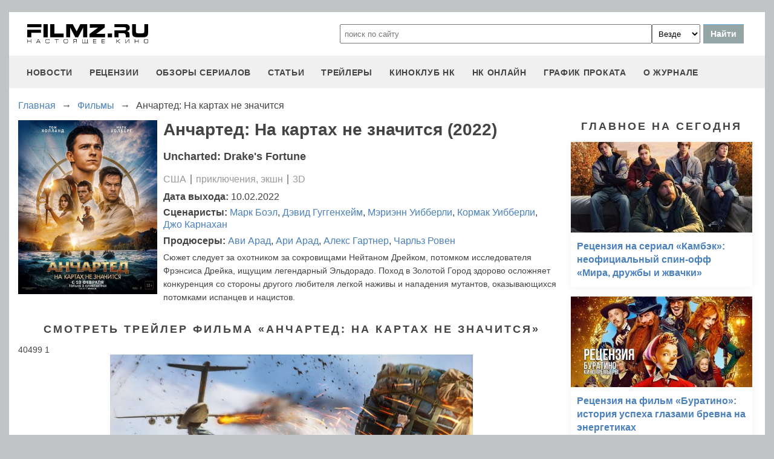

--- FILE ---
content_type: text/html
request_url: https://filmz.ru/film/6125/
body_size: 7859
content:
<!doctype html>
<html>
<head> 
	<meta name="robots" content="index, follow" />
	<meta charset="utf-8">
	<title>Фильм Анчартед: На картах не значится (2022), читать описание и смотреть онлайн трейлеры на filmz.ru</title>
	<meta name="description" content="Анчартед: На картах не значится (2022). Uncharted: Drake's Fortune. Вы можете узнать всю информацию о фильме, прочитать рецензии и отзывы, а также смотреть онлайн трейлеры на filmz.ru"/>
	<link rel="canonical" href="https://filmz.ru/film/6125/" />
	
	<meta name="yandex-verification" content="bc7ae021ef153076" />
	<meta name="yandex-verification" content="bc7ae021ef153076" />	
	<meta name='wmail-verification' content='9d8da32f07f202cbe7c9aa8807044980' />
	<meta name="yandex-verification" content="bc7ae021ef153076" />
	<meta name="yandex-verification" content="46785000e458c7d5" /> 
	<meta name="twitter:card" content="summary">
	<meta name="twitter:site" content="@filmzru">
		<meta property="og:title" content='Анчартед: На картах не значится (2022) вся информация на filmz.ru'>
	<meta property="twitter:title" content='Анчартед: На картах не значится (2022) вся информация на filmz.ru'>
		<meta property="og:description" content='Анчартед: На картах не значится (2022). Uncharted: Drake's Fortune. Вы можете узнать всю информацию о фильме, прочитать рецензии и отзывы, а также смотреть онлайн трейлеры на filmz.ru'>
	<meta property="twitter:description" content='Анчартед: На картах не значится (2022). Uncharted: Drake's Fortune. Вы можете узнать всю информацию о фильме, прочитать рецензии и отзывы, а также смотреть онлайн трейлеры на filmz.ru'>
	<meta name="viewport" content="width=device-width, initial-scale=1">
	<link rel="stylesheet" href="/new-site/new.css?v=35">
	
	<link rel="stylesheet" href="/new-site/css/film.css?v=7">	<link rel="stylesheet" href="https://cdn.jsdelivr.net/npm/swiper/swiper-bundle.min.css?v=7">	
	<link rel="preconnect" href="https://fonts.googleapis.com">
	<link rel="preconnect" href="https://fonts.gstatic.com" crossorigin>
	<link href="https://fonts.googleapis.com/css2?family=Roboto:ital,wght@0,100;0,400;1,700&display=swap" rel="stylesheet">
	
	<!-- Yandex.RTB -->
	<script>window.yaContextCb=window.yaContextCb||[]</script>
	<script src="https://yandex.ru/ads/system/context.js" async></script>
	
	<script charset="UTF-8" src="//web.webpushs.com/js/push/aa619ef579a89514baf7e50717cbfa25_1.js" async></script>
</head>
<body>
	<header>
		<div class="top">
			<a href="/" class="logo"></a>
			<form id="search_form" onsubmit="search1(this); return false;" rel="search" action="//www.filmz.ru/search/" method="GET" accept-charset="utf-8" name="search_form">
				<input type="text" name="search" maxlength="70" value="" placeholder="поиск по сайту" class="mainsearch" autocomplete="off">
				<select name="where_search" onchange="suggestionsearch_dropdown_choice(this);">
					<option value="all">Везде</option>
					<option value="articles">Статьи</option>
					<option value="films">Фильмы</option>
					<option value="movies">Кинотеатры</option>
					<option value="persons">Персоны</option>
					<option value="blogs">Блоги</option>
					<option value="articles_texts">В текстах статей</option>
					<option value="status">Мысли</option>
					<option value="events">События</option>
					<option value="comments">Комментарии</option>
					<option value="tops">ТОПы по теме</option>
				</select>
				<input type="submit" value="Найти">
			</form>
		</div>
		<div id="yandex_rtb_R-A-1627918-3"></div><script>window.yaContextCb.push(()=>{Ya.Context.AdvManager.render({renderTo: 'yandex_rtb_R-A-1627918-3',blockId: 'R-A-1627918-3'})})</script>		<input id="menu-toggle" class="menu-toggle" type="checkbox" />
		<label class="menu-btn" for="menu-toggle">
		<span></span>
		</label>
		<nav class="menu-box">
			<div>
				<a href="/news/">новости</a>
			</div>
			<div>
				<a href="/pub/7/">рецензии</a>
			</div>
			<div>
				<a href="/pub/?tags=158">обзоры сериалов</a>
			</div>
			<div>
				<a href="/pub/2/">статьи</a>
			</div>
			<div>
				<a href="/videos/">трейлеры</a>
			</div>
			<div>
				<a class="menu-item" href="#">киноклуб НК</a>
				<input id="submenu-4" class="menu-toggle" type="checkbox" />
				<label for="submenu-4" class="menu-item">киноклуб НК</label>
				<div>
					<a class="menu-item" href="/club/statuses/">мысли читателей</a>
					<a class="menu-item" href="/blogs/">блоги</a><a class="menu-item" href="/club/reviews/">читательские рецензии</a>
				</div>
			</div>
			<div>
				<a href="/serials/">НК ОНЛАЙН</a>
			</div>
			<div>
				<a href="/releases/">график проката</a>
			</div>
			<div>
				<a href="#" class="menu-item">О журнале</a>
				<input id="submenu-5" class="menu-toggle" type="checkbox" />
				<label for="submenu-5" class="menu-item">О журнале</label>
				<div>
					<a class="menu-item" href="/feedback/">контакты</a>
					<a class="menu-item" href="/pub/10/3450_1.htm">размещение рекламы</a>
					<a class="menu-item" href="/projects/">работы web-студии</a>
					<a class="menu-item" href="/pub/18/">архивы журнала</a>
					<a class="menu-item" href="/help/">НК-помощник</a>
					<a class="menu-item" href="/pub/1/">прочее</a>
				</div>
			</div>
		</nav>
	</header>
<section class="main film">
	<div class="breadcrumbs" itemprop="http://schema.org/breadcrumb" itemscope="" itemtype="http://schema.org/BreadcrumbList">
		<div class="row" itemprop="itemListElement" itemscope="" itemtype="http://schema.org/ListItem">
			<a href="/" title="Главная" itemprop="item"><span itemprop="name">Главная</span></a>
			<meta itemprop="position" content="1">
		</div><div class="arrow">→</div><div class="row" itemprop="itemListElement" itemscope="" itemtype="http://schema.org/ListItem">
			<a href="/films/" title="Фильмы" itemprop="item"><span itemprop="name">Фильмы</span></a>
			<meta itemprop="position" content="2">
		</div><div class="arrow">→</div><div class="row" itemprop="itemListElement" itemscope="" itemtype="http://schema.org/ListItem">
			<span itemprop="name">Анчартед: На картах не значится</span>
			<meta itemprop="position" content="3">
		</div>	</div>
	<div class="left">
		<div class="film-info">
			<img src="https://media.filmz.ru/photos/medium/m_267595.jpg" alt="Анчартед: На картах не значится" title="Анчартед: На картах не значится">
			<h1>Анчартед: На картах не значится (2022)</h1>
							<h3 class="eng-name">Uncharted: Drake's Fortune</h3>
						<div class="data"> США <div class="delimiter"></div> приключения, экшн <div class="delimiter"></div> 3D			</div>
			<div class="film-people"><span>Дата выхода:</span> 10.02.2022</div>
			<div class="film-people"><span>Сценаристы: </span><a href="/person/10406">Марк&nbspБоэл</a>, <a href="/person/12202">Дэвид&nbspГуггенхейм</a>, <a href="/person/9349">Мэриэнн&nbspУибберли</a>, <a href="/person/9350">Кормак&nbspУибберли</a>, <a href="/person/4373">Джо&nbspКарнахан</a></div><div class="film-people"><span>Продюсеры: </span><a href="/person/7722">Ави&nbspАрад</a>, <a href="/person/24101">Ари&nbspАрад</a>, <a href="/person/8328">Алекс&nbspГартнер</a>, <a href="/person/8327">Чарльз&nbspРовен</a></div>			<p>Сюжет следует за охотником за сокровищами Нейтаном Дрейком, потомком исследователя Фрэнсиса Дрейка, ищущим легендарный Эльдорадо. Поход в Золотой Город здорово осложняет конкуренция со стороны другого любителя легкой наживы и нападения мутантов, оказывающихся потомками испанцев и нацистов.</p>
		</div>
					<div class="subtitle-h2">Смотреть трейлер фильма «Анчартед: На картах не значится»</div>
						40499			1			<img class="hidden" itemprop="thumbnailUrl" src="https://media.filmz.ru/kuf/videos/920/40499.jpg">
			<a class="hidden" itemprop="contentUrl" href="https://media.filmz.ru/trailer_rus/kuf/new/40499_7jcwqHLIdfo.mp4"></a>
			<img class="hidden" itemprop="thumbnail" src="https://media.filmz.ru/kuf/videos/920/40499.jpg">
			<a class="hidden" itemprop="url" href="https://media.filmz.ru/trailer_rus/kuf/new/40499_7jcwqHLIdfo.mp4"></a>
			<meta itemprop="isFamilyFriendly" content="false">
			<p class="hidden" itemprop="uploadDate">2022-01-27T22:59:00+0300</p>
			<div id="player"></div>
			<script src="/new-site/js/playerjs_simple.js" type="text/javascript"></script>
			<script>
				var player = new Playerjs({id:"player", poster:"https://media.filmz.ru/kuf/videos/920/40499.jpg", file:"https://media.filmz.ru/trailer_rus/kuf/new/40499_7jcwqHLIdfo.mp4"});
				function PlayerjsEvents(event,id,info){
					if(event=="play"){
						yaCounter4494865.reachGoal("playerjs_play");
					}
					if(event=="init"){
						yaCounter4494865.reachGoal("playerjs_init");
					}
					if(event=="vast_impression"){
						yaCounter4494865.reachGoal("playerjs_vast_impression");
					}
				}
			</script>
						<div class="go-all">
				<hr>
				<a class="active" href="https://filmz.ru/videos/films/6125/">Все видео</a>
				<hr>
			</div>
										<div class="subtitle-h2">Кадры из фильма</div>
			<div class="swiper photoSwiper">
				<div class="swiper-wrapper">
									<div class="swiper-slide"><img src="https://media.filmz.ru/photos/medium/filmz.ru_m_267817.jpg"></div>
									<div class="swiper-slide"><img src="https://media.filmz.ru/photos/medium/filmz.ru_m_267755.jpg"></div>
									<div class="swiper-slide"><img src="https://media.filmz.ru/photos/medium/filmz.ru_m_267705.jpg"></div>
									<div class="swiper-slide"><img src="https://media.filmz.ru/photos/medium/filmz.ru_m_267677.jpg"></div>
									<div class="swiper-slide"><img src="https://media.filmz.ru/photos/medium/filmz.ru_m_267595.jpg"></div>
									<div class="swiper-slide"><img src="https://media.filmz.ru/photos/medium/filmz.ru_m_267594.jpg"></div>
									<div class="swiper-slide"><img src="https://media.filmz.ru/photos/medium/filmz.ru_m_267320.jpg"></div>
									<div class="swiper-slide"><img src="https://media.filmz.ru/photos/medium/filmz.ru_m_267319.jpg"></div>
									<div class="swiper-slide"><img src="https://media.filmz.ru/photos/medium/filmz.ru_m_264577.jpg"></div>
									<div class="swiper-slide"><img src="https://media.filmz.ru/photos/medium/filmz.ru_m_262359.jpg"></div>
								</div>
				<div class="swiper-button-next"></div>
				<div class="swiper-button-prev"></div>
			</div>
			<div class="go-all">
				<hr>
				<a class="active" href="https://filmz.ru/photos/films/6125/">Все изображения</a>
				<hr>
			</div>
							<div class="main-review">
				<img src="https://media.filmz.ru/kuf/articles/575/34191.jpg">
				<div class="subtitle-h2">Рецензия на Фильм «Анчартед: На картах не значится»</div>
				Удачная экранизация видеоигры – зверь редкий. Еще бы, в интерактивном искусстве бал правит игровой процесс. В кино же последний отсутствует как класс, и всегда нужно изобретать что-то взамен. Компания Sony даже создала с�... <a title="Рецензия на Фильм «Анчартед: На картах не значится»" href="/pub/7/34191_1.htm">(читать полностью)</a>
			</div>
							<div class="subtitle-h2">Публикации о фильме «Анчартед: На картах не значится»</div>
			<div class="rel-news main-page">
									<div>
						<a href="https://filmz.ru/pub/7/34191_1.htm">
							<img loading="lazy" width="300px" height="150px" src="https://media.filmz.ru/kuf/articles/300/34191.jpg" alt="Рецензия на фильм «Анчартед: На картах не значится», где все всех обманывают и обкрадывают, а от экшена порой хочется стыдливо похихикать" title="Рецензия на фильм «Анчартед: На картах не значится», где все всех обманывают и обкрадывают, а от экшена порой хочется стыдливо похихикать">
							<span>Рецензия на фильм «Анчартед: На картах не значится», где все всех обманывают и обкрадывают, а от экшена порой хочется стыдливо похихикать</span>
						</a>
					</div>
									<div>
						<a href="https://filmz.ru/pub/1/32297_1.htm">
							<img loading="lazy" width="300px" height="150px" src="https://media.filmz.ru/kuf/articles/300/32297.jpg" alt="Экранизация игры «Uncharted» началась" title="Экранизация игры «Uncharted» началась">
							<span>Экранизация игры «Uncharted» началась</span>
						</a>
					</div>
									<div>
						<a href="https://filmz.ru/pub/1/31789_1.htm">
							<img loading="lazy" width="300px" height="150px" src="https://media.filmz.ru/kuf/articles/300/31789.jpg" alt="Кино под карантином: дайджест за минувшие сутки" title="Кино под карантином: дайджест за минувшие сутки">
							<span>Кино под карантином: дайджест за минувшие сутки</span>
						</a>
					</div>
									<div>
						<a href="https://filmz.ru/pub/1/30621_1.htm">
							<img loading="lazy" width="300px" height="150px" src="https://media.filmz.ru/kuf/articles/300/30621.jpg" alt="Наследство Дрейка оживает" title="Наследство Дрейка оживает">
							<span>Наследство Дрейка оживает</span>
						</a>
					</div>
									<div>
						<a href="https://filmz.ru/pub/1/29752_1.htm">
							<img loading="lazy" width="300px" height="150px" src="https://media.filmz.ru/kuf/articles/300/no-img.jpg" alt="Экранизация Uncharted потеряла режиссера" title="Экранизация Uncharted потеряла режиссера">
							<span>Экранизация Uncharted потеряла режиссера</span>
						</a>
					</div>
									<div>
						<a href="https://filmz.ru/pub/1/28867_1.htm">
							<img loading="lazy" width="300px" height="150px" src="https://media.filmz.ru/kuf/articles/300/no-img.jpg" alt="Дни, месяцы, года" title="Дни, месяцы, года">
							<span>Дни, месяцы, года</span>
						</a>
					</div>
								<div class="empty"></div>
				<div class="empty"></div>
			</div>
							<div class="go-all">
					<hr>
					<a class="active" href="/film/6125/articles/">Все публикации</a>
					<hr>
				</div>
														</div>
	<div class="right">
		<div class="subtitle-h2">Главное на сегодня</div>	
		<div class="rel-news main-page blogs">
							<div>
					<a href="https://filmz.ru/pub/2/36275_1.htm">
						<img src="https://media.filmz.ru/kuf/articles/300/36275.jpg" alt="Рецензия на сериал «Камбэк»: неофициальный спин-офф «Мира, дружбы и жвачки»" title="">
						<span>Рецензия на сериал «Камбэк»: неофициальный спин-офф «Мира, дружбы и жвачки»</span>
					</a>
				</div>
							<div>
					<a href="https://filmz.ru/pub/7/36274_1.htm">
						<img src="https://media.filmz.ru/kuf/articles/300/36274.jpg" alt="Рецензия на фильм «Буратино»: история успеха глазами бревна на энергетиках" title="">
						<span>Рецензия на фильм «Буратино»: история успеха глазами бревна на энергетиках</span>
					</a>
				</div>
							<div>
					<a href="https://filmz.ru/pub/7/36257_1.htm">
						<img src="https://media.filmz.ru/kuf/articles/300/36257.jpg" alt="Рецензия на фильм «Простоквашино»: Гонки на Синем тракторе под мелодии советского детства" title="">
						<span>Рецензия на фильм «Простоквашино»: Гонки на Синем тракторе под мелодии советского детства</span>
					</a>
				</div>
							<div>
					<a href="https://filmz.ru/pub/7/36245_1.htm">
						<img src="https://media.filmz.ru/kuf/articles/300/36245.jpg" alt="Рецензия на фильм «Хищник: Планета смерти»: как бы выглядел игровой ремейк «Шрека», если бы его снял Ден Трахтенберг" title="">
						<span>Рецензия на фильм «Хищник: Планета смерти»: как бы выглядел игровой ремейк «Шрека», если бы его снял Ден Трахтенберг</span>
					</a>
				</div>
					</div>
		<div class="go-all">
			<hr>
			<a href="https://filmz.ru/news/">Все новости</a>
			<hr>
		</div>
		<div class="subtitle-h2">Подборки</div>
		<div class="rel-news main-page selection">
							<div>
					<a href="https://filmz.ru/selection/top-11-horrorov-kategorii-b-iz-70-90-kotorie-vi-mogli-propustit/">
						<img src="https://media.filmz.ru/kuf/images/300/419.jpg" alt="11 хорроров категории «B» из 70–90-х, которые вы могли пропустить — а зря" title="11 хорроров категории «B» из 70–90-х, которые вы могли пропустить — а зря">
						<span>11 хорроров категории «B» из 70–90-х, которые вы могли пропустить — а зря</span>
					</a>
					<span>Монстры из глубин, ожившие мумии и безумные учёные — вспоминаем те самые ужасы, что пахнут VHS и подлинным страхом</span>
				</div>
							<div>
					<a href="https://filmz.ru/selection/podborka-zvezdnih-skandalov-pohozhih-na-milli-bobbi-braun-i-davida-harbora/">
						<img src="https://media.filmz.ru/kuf/images/300/407.jpg" alt="Милли Бобби Браун VS Дэвид Харбор: «Мы были семьей!» (Нет)" title="Милли Бобби Браун VS Дэвид Харбор: «Мы были семьей!» (Нет)">
						<span>Милли Бобби Браун VS Дэвид Харбор: «Мы были семьей!» (Нет)</span>
					</a>
					<span>Читаем подборку зведных скандалов, похожих на шумиху вокруг Милли Бобби Браун и Дэвида Харбора</span>
				</div>
							<div>
					<a href="https://filmz.ru/selection/top-7-luchih-kinopremyer-sentyabrya-2025-goda/">
						<img src="https://media.filmz.ru/kuf/images/300/393.jpg" alt="Топ-7 фильмов сентября, которые нельзя пропустить" title="Топ-7 фильмов сентября, которые нельзя пропустить">
						<span>Топ-7 фильмов сентября, которые нельзя пропустить</span>
					</a>
					<span>Мы собрали топ-7 самых обсуждаемых новинок, каждая из которых заслуживает внимания</span>
				</div>
							<div>
					<a href="https://filmz.ru/selection/top-6-luchih-serialov-sentyabrya-2025-goda/">
						<img src="https://media.filmz.ru/kuf/images/300/392.jpg" alt="Топ-6 лучших сериалов сентября" title="Топ-6 лучших сериалов сентября">
						<span>Топ-6 лучших сериалов сентября</span>
					</a>
					<span>Чтобы вам было проще сориентироваться, мы собрали топ-6 новых сериалов, которые определенно заслуживают внимания</span>
				</div>
					</div>
		<div class="go-all">
			<hr>
			<a href="https://filmz.ru/selection/">Все подборки</a>
			<hr>
		</div>
	</div>
</section>
		<footer>
		<div class="footer-top">
			<a href="/" class="logo"></a>
			<div class="row social">
				<a rel="nofollow" target="_blank" title="ВКонтакте" href="https://vk.com/filmzru"><img width="30px" height="30px" src="/new-site/img/social/vk.svg"></a>
				<a rel="nofollow" target="_blank" title="в twitter" href="https://twitter.com/filmzru/"><img width="30px" height="30px" src="/new-site/img/social/twitter.svg"></a>
				<a rel="nofollow" target="_blank" title="на YouTube" href="https://www.youtube.com/user/filmzruvideo"><img width="30px" height="30px" src="/new-site/img/social/youtube.svg"></a>
				<a rel="nofollow" target="_blank" title="в Одноклассниках" href="https://www.ok.ru/filmz"><img width="30px" height="30px" src="/new-site/img/social/ok.svg"></a>	
			</div>
		</div>
		<div class="links">
			<a href="/videos/">трейлеры</a>
			<a href="/news/">новости</a>
			<a href="/films/">фильмы</a>
			<a href="/series/">сериалы</a>
			<a href="/blogs/">блоги</a>
			<a href="/people/">люди</a>
			<a href="/selection/">подборки</a>
			<a href="/calendar.html">календарь публикаций</a>
			<a rel="nofollow" target="_top" href="https://top.mail.ru/jump?from=51928">статистика mail.ru</a>
		</div>
		<div>
			<p>
				Издается с 13/03/2000 :: Перепечатка материалов без уведомления и разрешения редакции возможна только при активной гиперссылке на <a href="https://filmz.ru">Filmz.ru</a> и сохранении авторства.
			</p>
			<p>
				Главный редактор онлайн-журнала Настоящее КИНО <a href="https://filmz.ru/moviegoers/3/">Александр Голубчиков</a>, шеф-редактор <a href="https://www.kinopoisk.ru/name/6191174/">Сергей Горбачев</a>.
			</p>
			<p>
				Журнал "про Настоящее кино" зарегистрирован Федеральной службой по надзору за соблюдением законодательства в сфере массовых коммуникаций и охране культурного наследия. Свидетельство ПИ № 77-18412 от 27 сентября 2004 года.
			</p>
			<p>Мнения авторов, высказываемые ими в личных блогах, могут не совпадать с мнением редакции.</p>
		</div>
		<p class="center">
			© COPYRIGHT 2000-2026			<a href="/feedback/">Обратная связь</a> | 
			<a href="/pub/10/3450_1.htm">Размещение рекламы</a>
		</p>
		<div><p>
			<script type="text/javascript">
<!--
var _acic={dataProvider:10};(function(){var e=document.createElement("script");e.type="text/javascript";e.async=true;e.src="https://www.acint.net/aci.js";var t=document.getElementsByTagName("script")[0];t.parentNode.insertBefore(e,t)})()
//-->
</script>			</p>
		</div>
	</footer>

	<script src="https://cdn.jsdelivr.net/npm/swiper/swiper-bundle.min.js"></script><script src="/new-site/js/film-swiper.js"></script>
	<script async src="//pagead2.googlesyndication.com/pagead/js/adsbygoogle.js"></script>
	<script>
		 (adsbygoogle = window.adsbygoogle || []).push({
			  google_ad_client: "ca-pub-9465277925623768",
			  enable_page_level_ads: true
		 });
	</script>

	<script>
		function search1(f){
			$p2=document.forms.search_form.elements.where_search.value;
			var arr = new Map([
				['~', '%7E'],['`', '60%'],['"', '22%'],['@', '40%'],['?', '%3F'],['!', '21%'],['#', '23%'],['№', '%B9'],['$', '24%'],['%', '25%'],['^', '%5E'],['&', '26%'],['+', '%2B'],['*', '%2A'],[':', '%3A'],[',', '%2C'],['(', '28%'],[')', '29%'],['{', '%7B'],['}', '%7D'],['[', '%5B'],[']', '%5D'],['<', '%3C'],['>', '%3E'],['/', '%2F'],[' ', '%5C'],['А', '%C0'],['а', '%E0'],['Б', '%C1'],['б', '%E1'],['В', '%C2'],['в', '%E2'],['Г', '%C3'],['г', '%E3'],['Д', '%C4'],['д', '%E4'],['Е', '%C5'],['е', '%E5'],['Ё', '%A8'],['ё', '%B8'],['Ж', '%C6'],['ж', '%E6'],['З', '%C7'],['з', '%E7'],['И', '%C8'],['и', '%E8'],['Й', '%C9'],['й', '%E9'],['К', '%CA'],['к', '%EA'],['Л', '%CB'],['л', '%EB'],['М', '%CC'],['м', '%EC'],['Н', '%CD'],['н', '%ED'],['О', '%CE'],['о', '%EE'],['П', '%CF'],['п', '%EF'],['Р', '%D0'],['р', '%F0'],['С', '%D1'],['с', '%F1'],['Т', '%D2'],['т', '%F2'],['У', '%D3'],['у', '%F3'],['Ф', '%D4'],['ф', '%F4'],['Х', '%D5'],['х', '%F5'],['Ц', '%D6'],['ц', '%F6'],['Ч', '%D7'],['ч', '%F7'],['Ш', '%D8'],['ш', '%F8'],['Щ', '%D9'],['щ', '%F9'],['Ъ', '%DA'],['ъ', '%FA'],['Ы', '%DB'],['ы', '%FB'],['Ь', '%DC'],['ь', '%FC'],['Э', '%DD'],['э', '%FD'],['Ю', '%DE'],['ю', '%FE'],['Я', '%DF'],['я', '%FF']
			]);
			$p1='';
			for (let char of document.forms.search_form.elements.search.value) {
				if (typeof arr.get(char) !== 'undefined') $p1=$p1+arr.get(char); else $p1=$p1+char;
			}
			document.location.href = "https://filmz.ru/search/?where_search="+$p2+"&search="+$p1;	
		}
	</script>
	<script>
	  (function(i,s,o,g,r,a,m){i['GoogleAnalyticsObject']=r;i[r]=i[r]||function(){
	  (i[r].q=i[r].q||[]).push(arguments)},i[r].l=1*new Date();a=s.createElement(o),
	  m=s.getElementsByTagName(o)[0];a.async=1;a.src=g;m.parentNode.insertBefore(a,m)
	  })(window,document,'script','//www.google-analytics.com/analytics.js','ga');

	  ga('create', 'UA-4138167-1', 'filmz.ru');
	  ga('send', 'pageview');

	</script>
	<!-- Yandex.Metrika counter -->
	<script type="text/javascript" >
	   (function(m,e,t,r,i,k,a){m[i]=m[i]||function(){(m[i].a=m[i].a||[]).push(arguments)};
	   m[i].l=1*new Date();k=e.createElement(t),a=e.getElementsByTagName(t)[0],k.async=1,k.src=r,a.parentNode.insertBefore(k,a)})
	   (window, document, "script", "https://mc.yandex.ru/metrika/tag.js", "ym");

	   ym(4494865, "init", {
			clickmap:true,
			trackLinks:true,
			accurateTrackBounce:true
	   });
	</script>
	<noscript><div><img src="https://mc.yandex.ru/watch/4494865" style="position:absolute; left:-9999px;" alt="" /></div></noscript>
	<!-- /Yandex.Metrika counter -->
	<!-- Rating@Mail.ru counter -->
	<script type="text/javascript">//<![CDATA[
	var _tmr = _tmr || [];
	_tmr.push({id: "51928",  type: "pageView", start: (new Date()).getTime()});
	(function (d, w) {
	   var ts = d.createElement("script"); ts.type = "text/javascript"; ts.async = true;
	   ts.src = (d.location.protocol == "https:" ? "https:" : "https:") + "//top-fwz1.mail.ru/js/code.js";
	   var f = function () {var s = d.getElementsByTagName("script")[0]; s.parentNode.insertBefore(ts, s);};
	   if (w.opera == "[object Opera]") { d.addEventListener("DOMContentLoaded", f, false); } else { f(); }
	})(document, window);
	//]]></script><noscript><div style="position:absolute;left:-10000px;">
	<img src="//top-fwz1.mail.ru/counter?id=51928;js=na" style="border:0;" height="1" width="1" alt="Рейтинг@Mail.ru" />
	</div></noscript>
	<!-- //Rating@Mail.ru counter -->
	<script type="text/javascript">
		var _top100q = _top100q || [];
		_top100q.push(["setAccount", "1151753"]);
		_top100q.push(["trackPageviewByLogo", document.getElementById("top100counter")]);
		(function(){
		 var top100 = document.createElement("script"); top100.type = "text/javascript";
		 top100.async = true;
		 top100.src = ("https:" == document.location.protocol ? "https:" : "https:") + "//st.top100.ru/top100/top100.js";
		 var s = document.getElementsByTagName("script")[0]; s.parentNode.insertBefore(top100, s);
		})();
	</script>
	</body>
</html>

--- FILE ---
content_type: text/html; charset=utf-8
request_url: https://www.google.com/recaptcha/api2/aframe
body_size: 268
content:
<!DOCTYPE HTML><html><head><meta http-equiv="content-type" content="text/html; charset=UTF-8"></head><body><script nonce="KkPd928VUMcFpPH_qer51A">/** Anti-fraud and anti-abuse applications only. See google.com/recaptcha */ try{var clients={'sodar':'https://pagead2.googlesyndication.com/pagead/sodar?'};window.addEventListener("message",function(a){try{if(a.source===window.parent){var b=JSON.parse(a.data);var c=clients[b['id']];if(c){var d=document.createElement('img');d.src=c+b['params']+'&rc='+(localStorage.getItem("rc::a")?sessionStorage.getItem("rc::b"):"");window.document.body.appendChild(d);sessionStorage.setItem("rc::e",parseInt(sessionStorage.getItem("rc::e")||0)+1);localStorage.setItem("rc::h",'1768546623160');}}}catch(b){}});window.parent.postMessage("_grecaptcha_ready", "*");}catch(b){}</script></body></html>

--- FILE ---
content_type: application/javascript
request_url: https://filmz.ru/new-site/js/film-swiper.js
body_size: 452
content:
var swiper = new Swiper(".photoSwiper", {
	slidesPerView: 'auto',
	spaceBetween: 3,
	freeMode: true,
	navigation: {
		nextEl: ".swiper-button-next",
		prevEl: ".swiper-button-prev",
	},
});
var swiper = new Swiper(".filmSwiper1", {
	slidesPerView: 'auto',
	spaceBetween: 3,
	freeMode: true,
	navigation: {
		nextEl: ".swiper-button-next1",
		prevEl: ".swiper-button-prev1",
	},
});
var swiper = new Swiper(".filmSwiper2", {
	slidesPerView: 'auto',
	spaceBetween: 3,
	freeMode: true,
	navigation: {
		nextEl: ".swiper-button-next2",
		prevEl: ".swiper-button-prev2",
	},
});